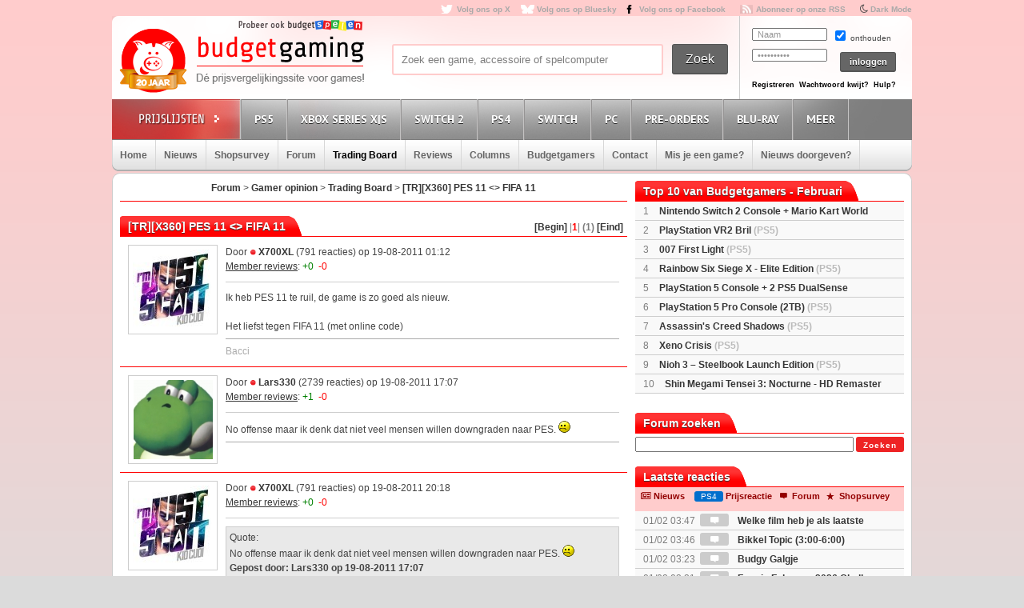

--- FILE ---
content_type: text/html; charset=UTF-8
request_url: https://www.budgetgaming.nl/forum.php?page=topic&topic_id=7724&forum_id=16
body_size: 13076
content:
<!DOCTYPE html PUBLIC "-//W3C//DTD XHTML 1.0 Transitional//EN"
        "http://www.w3.org/TR/xhtml1/DTD/xhtml1-transitional.dtd">

<html xmlns="http://www.w3.org/1999/xhtml"  dir="ltr" lang="nl">

<head>


    <title>[TR][X360] PES 11 <> FIFA 11</title>
    <meta http-equiv="Content-Type" content="text/html;charset=ISO-8859-1" />
    <!-- stylesheets -->

    <link rel="shortcut icon" href="/fav/favicon.ico" type="image/x-icon" />
    <link rel="apple-touch-icon" sizes="57x57" href="/fav/apple-touch-icon-57x57.png">
    <link rel="apple-touch-icon" sizes="60x60" href="/fav/apple-touch-icon-60x60.png">
    <link rel="apple-touch-icon" sizes="72x72" href="/fav/apple-touch-icon-72x72.png">
    <link rel="apple-touch-icon" sizes="76x76" href="/fav/apple-touch-icon-76x76.png">
    <link rel="apple-touch-icon" sizes="114x114" href="/fav/apple-touch-icon-114x114.png">
    <link rel="apple-touch-icon" sizes="120x120" href="/fav/apple-touch-icon-120x120.png">
    <link rel="apple-touch-icon" sizes="144x144" href="/fav/apple-touch-icon-144x144.png">
    <link rel="apple-touch-icon" sizes="152x152" href="/fav/apple-touch-icon-152x152.png">
    <link rel="apple-touch-icon" sizes="180x180" href="/fav/apple-touch-icon-180x180.png">
    <link rel="icon" type="image/png" href="/fav/favicon-16x16.png" sizes="16x16">
    <link rel="icon" type="image/png" href="/fav/favicon-32x32.png" sizes="32x32">
    <link rel="icon" type="image/png" href="/fav/favicon-96x96.png" sizes="96x96">
    <link rel="icon" type="image/png" href="/fav/android-chrome-192x192.png" sizes="192x192">
    <meta name="msapplication-square70x70logo" content="/fav/smalltile.png" />
    <meta name="msapplication-square150x150logo" content="/fav/mediumtile.png" />
    <meta name="msapplication-wide310x150logo" content="/fav/widetile.png" />
    <meta name="msapplication-square310x310logo" content="/fav/largetile.png" />

    <link rel="stylesheet" href="/css/style.css?v=213" type="text/css" media="screen" />
    <link rel="stylesheet" href="/font/fontello-6d8df7f1/css/bg_icons.css">

    <link href="https://maxcdn.bootstrapcdn.com/font-awesome/4.2.0/css/font-awesome.min.css" rel="stylesheet">

    <link rel="stylesheet" href="/css/rood.css?v=76" type="text/css" media="screen" />
    <link rel="stylesheet" href="/css/menu.css?v=2" type="text/css" media="screen" />
    <link rel="stylesheet" href="/css/colorbox.css" type="text/css" media="screen" />
    <link rel="stylesheet" type="text/css" href="/css/rating.css" media="screen"/>
    <link rel="stylesheet" type="text/css" href="/css/tables.css" media="screen"/>

    <!-- javascripts -->
    <script type='text/javascript' src="/js/jquery.min.js"></script>

    <script type='text/javascript' src="/js/jquery.tools.min.js"></script>
    <script src="/js/twitter.js"></script>
    <script type='text/javascript' src='/js/bg.js?v=14'></script>
    <script type='text/javascript' src='/js/modernizr-1.7.min.js'></script>
    <script type="text/javascript" src="/js/superfish.js"></script>
    <!-- <script type='text/javascript' src='js/cufon-yui.js'></script> -->
    <!-- <script type='text/javascript' src='js/Share-Regular_400.font.js'></script> -->
    <link href='https://fonts.googleapis.com/css?family=Play:400,700' rel='stylesheet' type='text/css'>
    <link href='https://fonts.googleapis.com/css?family=PT+Sans+Narrow:400,700' rel='stylesheet' type='text/css'>
    <link href='https://fonts.googleapis.com/css?family=PT+Sans:400,700,400italic' rel='stylesheet' type='text/css'>

    <script type='text/javascript' src='/js/jquery.colorbox-min.js'></script>
    <script type="text/javascript" language="javascript" src="/js/jquery.dataTables.min.js"></script>

    <script type='text/javascript' src="/js/formvalidator.js?v=18"></script>
    <script type='text/javascript' src="/js/addIdentifiableClassnames.js"></script>
    <!--[if (gte IE 6)&(lte IE 8)]>
    <script type="text/javascript" src="/js/selectivizr.js"></script>
    <![endif]-->


    <script type="text/javascript">

        var _gaq = _gaq || [];
        _gaq.push(['_setAccount', 'UA-329139-1']);
        _gaq.push(['_trackPageview']);
        setTimeout("_gaq.push(['_trackEvent', '15_seconds', 'read'])",15000);

        (function() {
            var ga = document.createElement('script'); ga.type = 'text/javascript'; ga.async = true;
            ga.src = ('https:' == document.location.protocol ? 'https://ssl' : 'http://www') + '.google-analytics.com/ga.js';
            var s = document.getElementsByTagName('script')[0]; s.parentNode.insertBefore(ga, s);
        })();

    </script>

    <!-- Global site tag (gtag.js) - Google Analytics -->
    <script async src="https://www.googletagmanager.com/gtag/js?id=G-44FVWTLJBY"></script>
    <script>
        window.dataLayer = window.dataLayer || [];
        function gtag(){
            dataLayer.push(arguments);
        }
        gtag('js', new Date());

        gtag('config', 'G-44FVWTLJBY');
    </script>




    <script>
        $(document).ready(function() {
            var allLinks = $('a');
            $(allLinks).each(function() {
                addAffiliate(this);
            })
        });
        function addAffiliate(link) {
            if((link.href).indexOf("http://www.budgetgaming.nl") > -1) {
                var tempurl = link.href.replace("http://www.budgetgaming.nl","https://www.budgetgaming.nl");
                link.href = tempurl;
            }
            var myAmazonCode = "budgetgamingn-21";
            if((link.href).indexOf("amazon.co.uk") > -1 && (link.href).indexOf(myAmazonCode) < 0) {
                link.href = updateURLParameter(link.href, 'tag', myAmazonCode) ;
            }
            if((link.href).indexOf("gog.com") > -1 && (link.href).indexOf('adtraction') < 0) {
                link.href = "https://track.adtraction.com/t/t?a=1578845458&as=1162180463&t=2&tk=1&url="+link.href;
            }
            if((link.href).indexOf("amazon.com.be") > -1 && (link.href).indexOf('budgetgamingb-21') < 0) {
                link.href = updateURLParameter(link.href, 'tag', 'budgetgamingb-21') ;
                //link.href = updateURLParameter(link.href, 'language', 'nl_NL') ;
            }
            if((link.href).indexOf("amazon.de") > -1 && (link.href).indexOf('budgetgamin0c-21') < 0) {
                link.href = updateURLParameter(link.href, 'tag', 'budgetgamin0c-21') ;
                link.href = updateURLParameter(link.href, 'language', 'nl_NL') ;
            }
            if((link.href).indexOf("amazon.fr") > -1 && (link.href).indexOf('budgetgamin00-21') < 0) {
                link.href = updateURLParameter(link.href, 'tag', 'budgetgamin00-21') ;
            }
            if((link.href).indexOf("amazon.it") > -1 && (link.href).indexOf('budgetgamin01-21') < 0) {
                link.href = updateURLParameter(link.href, 'tag', 'budgetgamin01-21') ;
            }
            //
            if((link.href).indexOf("amazon.es") > -1 && (link.href).indexOf('budgetgaminge-21') < 0) {
                link.href = updateURLParameter(link.href, 'tag', 'budgetgaminge-21') ;
            }
            if((link.href).indexOf("amazon.co.jp") > -1 && (link.href).indexOf('budgetgaminjp-22') < 0) {
                link.href = updateURLParameter(link.href, 'tag', 'budgetgaminjp-22') ;
            }
            if((link.href).indexOf("amazon.nl") > -1 && (link.href).indexOf('budgetgami071-21') < 0) {
                link.href = updateURLParameter(link.href, 'tag', 'budgetgami071-21') ;
                //link.href = updateURLParameter(link.href, 'language', 'nl_NL') ;
            }
            if((link.href).indexOf("topgear.nl") > -1 && (link.href).indexOf('tradetracker') < 0) {
                var tempurl = "https://tc.tradetracker.net/?c=24200&m=12&a=2987&r=&u=" + link.href;
                link.href = tempurl;
            }
           // if((link.href).indexOf("eneba.com") > -1) {
           //     var tempurl = "https://ndt5.net/c/?si=14162&li=1610515&wi=20760&ws=&dl=" + link.href.replace("https://www.eneba.com/","").replace("http://www.eneba.com/","") + "";
           //     link.href = tempurl;
           // }
            if((link.href).indexOf("otto.nl") > -1 && (link.href).indexOf('1100l5dEM') < 0) {
                var tempurl = "https://prf.hn/click/camref:1100l5dEM/destination:" + encodeURIComponent(link.href);
                link.href = tempurl;
            }
            if((link.href).indexOf("partner.bol.com") > -1 && (link.href).indexOf('s=411') < 0) {
                link.href = updateURLParameter(link.href, 's', '411') ;
            }
            if((link.href).indexOf("https://store.nintendo.nl") > -1 && (link.href).indexOf('nintendo-nl.pxf.io') < 0) {
                var tempurl = "https://nintendo-nl.pxf.io/c/4118255/1886379/22561?u=" + encodeURIComponent(link.href);
                link.href = tempurl;
            }
            if((link.href).indexOf("humblebundle.com") > -1) {
                var tempurl = "https://humblebundleinc.sjv.io/c/4118255/2087718/25796?prodsku=hadeanlands_storefront&u=" + encodeURIComponent(link.href);
                link.href = tempurl;
            }
            if((link.href).indexOf("gameo.com") > -1) {
                link.href = updateURLParameter(link.href, 'affiliate_code', 'kGsv3b91ov') ;
            }
            //if((link.href).indexOf("http://www.mediamarkt.nl") > -1 && (link.href).indexOf('clk.tradedoubler.com') < 0) {
            //    var tempurl = "https://clk.tradedoubler.com/click?p=262336&a=1441745&epi=lrp&g=22606760&url=" + link.href;
            //    link.href = tempurl;
           // }
            if((link.href).indexOf("http://www.mediamarkt.nl") > -1 && (link.href).indexOf('clk.tradedoubler.com') < 0) {
                var tempurl = "https://www.budgetgaming.nl/forward.php?s=mm&u=" + encodeURIComponent(link.href);
                link.href = tempurl;
            }
            if((link.href).indexOf("https://www.mediamarkt.nl") > -1 && (link.href).indexOf('clk.tradedoubler.com') < 0) {
                var tempurl = "https://www.budgetgaming.nl/forward.php?s=mm&u=" + encodeURIComponent(link.href);
                link.href = tempurl;
            }
            if((link.href).indexOf("http://outlet.mediamarkt.nl") > -1 && (link.href).indexOf('clk.tradedoubler.com') < 0) {
                var tempurl = "https://www.budgetgaming.nl/forward.php?s=mm&u=" + encodeURIComponent(link.href);
                link.href = tempurl;
            }
            if((link.href).indexOf("direct.playstation.com") > -1 && (link.href).indexOf('sonyps.prf.hn') < 0) {
                var tempurl = "https://sonyps.prf.hn/click/camref:1100l3YAVg/[p_id:1011l8750]/destination:" + encodeURIComponent(link.href);
                link.href = tempurl;
            }
            if((link.href).indexOf("https://outlet.mediamarkt.nl") > -1 && (link.href).indexOf('clk.tradedoubler.com') < 0) {
                var tempurl = "https://www.budgetgaming.nl/forward.php?s=mm&u=" + encodeURIComponent(link.href);
                link.href = tempurl;
            }
            if((link.href).indexOf("http://www.mediamarkt.be") > -1 && (link.href).indexOf('clk.tradedoubler.com') < 0) {
                var tempurl = "https://clk.tradedoubler.com/click?p=272943&a=3066405&epi=lrp&g=23373056&url=" + link.href;
                link.href = tempurl;
            }
            if((link.href).indexOf("https://www.mediamarkt.be") > -1 && (link.href).indexOf('clk.tradedoubler.com') < 0) {
                var tempurl = "https://clk.tradedoubler.com/click?p=272943&a=3066405&epi=lrp&g=23373056&url=" + link.href;
                link.href = tempurl;
            }

           // if((link.href).indexOf("http://www.wehkamp.nl") > -1 && (link.href).indexOf('clk.tradedoubler.com') < 0) {
           //     //var tempurl = "http://clk.tradedoubler.com/click?p=209839&a=2177719&g=20143802&epi=lrt&url=" + link.href;
           //     var tempurl = "https://prf.hn/click/camref:1101lNPG/destination:" + encodeURIComponent(link.href);
           //     link.href = tempurl;
           // }
           // if((link.href).indexOf("https://www.wehkamp.nl") > -1 && (link.href).indexOf('clk.tradedoubler.com') < 0) {
           //     var tempurl = "https://prf.hn/click/camref:1101lNPG/destination:" + encodeURIComponent(link.href);
           //     link.href = tempurl;
           // }
           // if((link.href).indexOf("microsoft.com") > -1 && (link.href).indexOf('linksynergy') < 0) {
           //     var tempurl = "https://click.linksynergy.com/deeplink?id=E8NZ5Zg*E5A&mid=46136&murl=" + link.href;
           //     link.href = tempurl;
           // }
            if((link.href).indexOf("instant-gaming.com") > -1 && (link.href).indexOf('budgetgaming') < 0) {
                link.href = updateURLParameter(link.href, 'igr', 'budgetgaming') ;
            }
            /*
            if((link.href).indexOf("http://www.microsoftstore.com") > -1 && (link.href).indexOf('clkde.tradedoubler.com') < 0) {
                var tempurl = "https://clkde.tradedoubler.com/click?p=190944&a=1441745&g=0&url=" + link.href;
                link.href = tempurl;
            }
            if((link.href).indexOf("http://www.microsoft.com") > -1 && (link.href).indexOf('clkde.tradedoubler.com') < 0) {
                var tempurl = "https://clkde.tradedoubler.com/click?p=190944&a=1441745&g=0&url=" + link.href;
                link.href = tempurl;
            }
            if((link.href).indexOf("https://www.microsoft.com") > -1 && (link.href).indexOf('clkde.tradedoubler.com') < 0) {
                var tempurl = "https://clkde.tradedoubler.com/click?p=190944&a=1441745&g=0&url=" + link.href;
                link.href = tempurl;
            }

            if((link.href).indexOf("http://www.shop4nl.nl") > -1 && (link.href).indexOf('lt45.net') < 0) {
                var tempurl = "https://lt45.net/c/?wi=20760&si=10319&li=1457089&ws=&dl=" + link.href.replace("http://www.shop4nl.nl/","");
                link.href = tempurl;
            }
            if((link.href).indexOf("https://www.shop4nl.nl") > -1 && (link.href).indexOf('lt45.net') < 0) {
                var tempurl = "https://lt45.net/c/?wi=20760&si=10319&li=1457089&ws=&dl=" + link.href.replace("https://www.shop4nl.nl/","");
                link.href = tempurl;
            }
            if((link.href).indexOf("http://www.shop4nl.com") > -1 && (link.href).indexOf('lt45.net') < 0) {
                var tempurl = "https://lt45.net/c/?wi=20760&si=10319&li=1457089&ws=&dl=" + link.href.replace("http://www.shop4nl.com/","");
                link.href = tempurl;
            }
            if((link.href).indexOf("https://www.shop4nl.com") > -1 && (link.href).indexOf('lt45.net') < 0) {
                var tempurl = "https://lt45.net/c/?wi=20760&si=10319&li=1457089&ws=&dl=" + link.href.replace("https://www.shop4nl.com/","");
                link.href = tempurl;
            }
            */
            if((link.href).indexOf("http://www.zavvi.nl") > -1) {
                var tempurl = "https://www.awin1.com/cread.php?awinmid=8664&awinaffid=375743&clickref=&p=" + link.href + "";
                link.href = tempurl;
            }
            if((link.href).indexOf("https://www.zavvi.nl") > -1) {
                var tempurl = "https://www.awin1.com/cread.php?awinmid=8664&awinaffid=375743&clickref=&p=" + link.href + "";
                link.href = tempurl;
            }
         //   if((link.href).indexOf("kinguin") > -1) {
         //       var tempurl = "https://www.awin1.com/cread.php?awinmid=8265&awinaffid=375743&clickref=&p=" + link.href + "";
         //       link.href = tempurl;
         //   }
            if((link.href).indexOf("http://www.game.co.uk") > -1) {
                var tempurl = "https://click.linksynergy.com/link?id=E8NZ5Zg*E5A&offerid=494875.10082576082&type=2&murl=" + link.href;
                link.href = tempurl;
            }
            if((link.href).indexOf("steelseries.com") > -1) {
                var tempurl = "https://prf.hn/click/camref:1101lkhqF/creativeref:1101l48385/destination:" + link.href;
                link.href = tempurl;
            }
            if((link.href).indexOf("https://www.game.co.uk") > -1) {
                var tempurl = "https://click.linksynergy.com/link?id=E8NZ5Zg*E5A&offerid=494875.10082576082&type=2&murl=" + link.href;
                link.href = tempurl;
            }
            if((link.href).indexOf("startselect.com") > -1) {
                var tempurl = "https://lt45.net/c/?si=12604&li=1550574&wi=20760&ws=&dl=" + link.href.replace("http://www.startselect.com/","").replace("http://startselect.com/","").replace("https://www.startselect.com/","").replace("https://startselect.com/","").replace("&","%26") + "";
                link.href = tempurl;
            }
            if((link.href).indexOf("http://www.collishop.be") > -1) {
                var tempurl = "https://tc.tradetracker.net/?c=17787&m=12&a=27127&u=" + link.href;
                link.href = tempurl;
            }
            if((link.href).indexOf("https://www.collishop.be") > -1) {
                var tempurl = "https://tc.tradetracker.net/?c=17787&m=12&a=27127&u=" + link.href;
                link.href = tempurl;
            }
/*
            if((link.href).indexOf("http://www.toysrus.nl") > -1) {
                var tempurl = "https://ad.zanox.com/ppc/?31293869C337603210&zpar6=DF_1&ULP=[[" + link.href + "]]";
                link.href = tempurl;
            }
            if((link.href).indexOf("https://www.toysrus.nl") > -1) {
                var tempurl = "https://ad.zanox.com/ppc/?31293869C337603210&zpar6=DF_1&ULP=[[" + link.href + "]]";
                link.href = tempurl;
            }
*/
            if((link.href).indexOf("http://www.base.com") > -1) {
                var tempurl = "https://www.awin1.com/cread.php?awinmid=2694&awinaffid=110533&clickref=&p=" + encodeURIComponent(link.href) + "";
                link.href = tempurl;
            }
            if((link.href).indexOf("https://www.base.com") > -1) {
                var tempurl = "https://www.awin1.com/cread.php?awinmid=2694&awinaffid=110533&clickref=&p=" + encodeURIComponent(link.href) + "";
                link.href = tempurl;
            }

            if((link.href).indexOf("fanatical.com") > -1 && (link.href).indexOf('lt45') < 0) {
                var tempurl = "https://lt45.net/c/?si=13482&li=1594588&wi=20760&ws=&dl=" + encodeURIComponent(link.href.replace("https://www.fanatical.com/",""));
                link.href = tempurl;
            }

          //  if((link.href).indexOf("https://www.gamemania.nl") > -1) {
                //var tempurl = "http://tc.tradetracker.net/?c=22455&m=1264368&a=2987&u=" + encodeURIComponent(link.href) + "";
          //      var tempurl = "https://www.budgetgaming.nl/forward.php?s=gm&u=" + encodeURIComponent(link.href) + "";
          //      link.href = tempurl;
          //  }
          //  if((link.href).indexOf("http://www.gamemania.nl") > -1) {
                //var tempurl = "http://tc.tradetracker.net/?c=22455&m=1264368&a=2987&u=" + encodeURIComponent(link.href) + "";
          //      var tempurl = "https://www.budgetgaming.nl/forward.php?s=gm&u=" + encodeURIComponent(link.href) + "";
          //      link.href = tempurl;
          //  }
          //  if((link.href).indexOf("https://www.gamemania.be") > -1 && (link.href).indexOf('forward.php') < 0) {
                //var tempurl = "http://tc.tradetracker.net/?c=22455&m=1264368&a=2987&u=" + encodeURIComponent(link.href) + "";
          //      var tempurl = "https://www.budgetgaming.nl/forward.php?s=gm&u=" + encodeURIComponent(link.href) + "";
          //      link.href = tempurl;
          //  }
         //   if((link.href).indexOf("http://www.gamemania.be") > -1 && (link.href).indexOf('forward.php') < 0) {
                //var tempurl = "http://tc.tradetracker.net/?c=22455&m=1264368&a=2987&u=" + encodeURIComponent(link.href) + "";
         //       var tempurl = "https://www.budgetgaming.nl/forward.php?s=gm&u=" + encodeURIComponent(link.href) + "";
          //      link.href = tempurl;
          //  }
            if((link.href).indexOf("cdkeys.com") > -1) {
                var tempurl = "https://loaded.pxf.io/c/4118255/2835207/18216?u=" + link.href;
                link.href = tempurl;
            }

            if((link.href).indexOf("loaded.com") > -1) {
                var tempurl = "https://loaded.pxf.io/c/4118255/2835207/18216?u=" + link.href;
                link.href = tempurl;
            }
            if((link.href).indexOf("mmoga.com") > -1 && (link.href).indexOf('ref=45277') < 0) {
                link.href = updateURLParameter(link.href, 'ref', '45277') ;

            }
            if((link.href).indexOf("bookdepository.com") > -1) {
                //link.href = updateURLParameter(link.href, 'a_aid', 'bgaming') ;
                var tempurl = "https://www.awin1.com/cread.php?awinmid=16829&awinaffid=375743&clickref=&ued=" + link.href + "";
                link.href = tempurl;
            }
            if((link.href).indexOf("bookspot.nl") > -1 && (link.href).indexOf('adtraction') < 0) {
                link.href = "https://on.bookspot.nl/t/t?a=1741618209&as=1162180463&t=2&tk=1&url="+link.href;
            }
            if((link.href).indexOf("http://www.coolblue.nl") > -1) {
                var tempurl = "https://www.budgetgaming.nl/forward.php?s=cb&u=" + encodeURIComponent(link.href);
                link.href = tempurl;
            }
            if((link.href).indexOf("https://www.coolblue.nl") > -1) {
                var tempurl = "https://www.budgetgaming.nl/forward.php?s=cb&u=" + encodeURIComponent(link.href);
                link.href = tempurl;
            }
            if((link.href).indexOf("coolshop.nl") > -1) {
                //var tempurl = "https://track.adtraction.com/t/t?a=1491540016&as=1162180463&t=2&tk=1&url=" + encodeURIComponent(link.href) + "";
                var tempurl = "https://lt45.net/c/?si=15383&li=1666268&wi=20760&ws=&dl=" + encodeURIComponent(link.href.replace("https://www.coolshop.nl/","").replace("http://www.coolshop.nl/","")) + "";
                link.href = tempurl;
                //return site.replace(/\/$/, "");
            }
            if((link.href).indexOf("http://www.lego.com") > -1) {
                var tempurl = "https://click.linksynergy.com/link?id=E8NZ5Zg*E5A&offerid=1402351.506416428063&type=2&murl=" + encodeURIComponent(link.href) + "";
                link.href = tempurl;
            }
            if((link.href).indexOf("https://www.lego.com") > -1) {
                var tempurl = "https://click.linksynergy.com/link?id=E8NZ5Zg*E5A&offerid=1402351.506416428063&type=2&murl=" + encodeURIComponent(link.href) + "";
                link.href = tempurl;
            }
           // if((link.href).indexOf("https://www.coolshop.nl") > -1) {
           //     var tempurl = "https://track.adtraction.com/t/t?a=1491540016&as=1162180463&t=2&tk=1&url=" + encodeURIComponent(link.href) + "";
                //var tempurl = "https://www.budgetgaming.nl/forward.php?s=cs&u=" + encodeURIComponent(link.href) + "";
           //     link.href = tempurl;
           // }
            if((link.href).indexOf("play-asia.com") > -1) {
                link.href = updateURLParameter(link.href, 'tagid', '826271') ;
            }

            if((link.href).indexOf("dodax.nl") > -1) {
                var tempurl = "https://www.awin1.com/cread.php?awinmid=8248&awinaffid=375743&clickref=&p=[[" + link.href + "]]";
                link.href = tempurl;
            }
            if((link.href).indexOf("fun.be") > -1) {
                var tempurl = "https://www.fun.be/shop/?tt=15125_12_364534_&r=" + link.href + "";
                link.href = tempurl;
            }
            if((link.href).indexOf("lidl-shop.nl") > -1) {
                var tempurl = "https://tc.tradetracker.net/?c=24118&m=12&a=2987&u=" + link.href + "";
                link.href = tempurl;
            }

      //      if((link.href).indexOf("gamivo.com") > -1) {
      //          var tempurl = "https://lt45.net/c/?si=12971&li=1572060&wi=20760&ws=&dl=" + link.href.replace("https://www.gamivo.com","") + "";
      //          link.href = tempurl;
      //      }
            if((link.href).indexOf("www.thegamecollection.net") > -1) {
                var tempurl = "https://clk.tradedoubler.com/click?p(197783)a(2945276)g(19165176)url("+link.href+")";
                link.href = tempurl;
            }

         //   if((link.href).indexOf("365games.co.uk") > -1) {
         //       var tempurl = "https://www.awin1.com/cread.php?awinmid=5778&awinaffid=110533&clickref=&p=[[" + link.href + "]]";
         //       link.href = tempurl;
         //   }
            if((link.href).indexOf("kaartdirect.nl") > -1) {
                var tempurl = link.href + "/?reference=bg";
                link.href = tempurl;
            }

            if((link.href).indexOf("store.ubi") > -1) {
                var tempurl = "https://lt45.net/c/?si=12734&li=1556736&wi=20760&ws=&dl=" + link.href.replace("http://store.ubi.com/","").replace("https://store.ubi.com/","").replace("&","%26") + "";
                link.href = tempurl;
            }
            if (link.href.indexOf(".ibood.com") > -1){
                var tempurl = "https://track.webgains.com/click.html?wgcampaignid=39236&wgprogramid=284335&wgtarget=" + link.href + "";
                link.href = tempurl;
            }
            //if (link.href.indexOf(".xbox.com") > -1){
                //https://ad.zanox.com/ppc/?45004602C548287415&ulp=[[%252Fsports-fashion-nl%252Fnl%252Fproduct-specs%252F37870%252F120841%252Fmorphic-horloge-m51.html]]
                //var tempurl = "https://clk.tradedoubler.com/click?p=190944&a=1441745&g=24315194";
            //    var tempurl = "https://click.linksynergy.com/deeplink?id=E8NZ5Zg*E5A&mid=46136&murl=" + link.href;
            //    link.href = tempurl;
            //}
/*
            if (link.href.indexOf("marketplace.xbox.com") > -1){
                //https://ad.zanox.com/ppc/?45004602C548287415&ulp=[[%252Fsports-fashion-nl%252Fnl%252Fproduct-specs%252F37870%252F120841%252Fmorphic-horloge-m51.html]]
                var tempurl = "https://clk.tradedoubler.com/click?p=190944&a=1441745&g=24315194&url=" + link.href + "";
                link.href = tempurl;
            }*/
        }
        /**
         * http://stackoverflow.com/a/10997390/11236
         */
        function updateURLParameter(url, param, paramVal) {
            var newAdditionalURL = "";
            var tempArray = url.split("?");
            var baseURL = tempArray[0];
            var additionalURL = tempArray[1];
            var temp = "";
            if (additionalURL) {
                tempArray = additionalURL.split("&");
                for (i=0; i<tempArray.length; i++) {
                    if(tempArray[i].split('=')[0] != param) {
                        newAdditionalURL += temp + tempArray[i];
                        temp = "&";
                    }
                }
            }
            var rows_txt = temp + "" + param + "=" + paramVal;
            return baseURL + "?" + newAdditionalURL + rows_txt;
        }
    </script>

</head>

<body id="body_id" class="body_id ">
<!--<body class="body" id="body_id">-->

<div id="container">

<div id="top">

    <a target="_blank"  href="https://x.com/Budgetgaming" title="Volg ons op X" class="twitter" style="color: darkgrey">Volg ons op X</a>
    <a target="_blank"  href="https://bsky.app/profile/budgetgaming.nl" title="Volg ons op Bluesky" class="bluesky" style="color: darkgrey">Volg ons op Bluesky</a>
    <a target="_blank" href="https://nl-nl.facebook.com/Budgetgaming" title="Volg ons op Facebook" class="facebooksmall" style="color: darkgrey">Volg ons op Facebook</a>

    <a target="_blank"  href="https://www.budgetgaming.nl/rss/" title="Abonneer op onze RSS" class="RSS" style="color: darkgrey" >Abonneer op onze RSS</a>
    <i class="fa fa-moon-o" aria-hidden="true">&nbsp;<a style="color: darkgrey;font: 10px/1.5 Arial, Helvetica, sans-serif;font-weight:bold" href="#" onclick="document.getElementById('todarkmode').submit();">Dark Mode</a></i><form method="post" id="todarkmode"><input type="hidden" name="darkmode" value="on"/></form>
    <!--<a target="_blank"  href="http://itunes.apple.com/nl/app/gamescanner/id484947088" title="Download de iPhone App" class="apple" style="color: darkgrey">Download de iPhone App</a>-->

</div> <!-- end #top -->

<div id="header">
    <div id="spelenlogo">
        <a href="https://www.budgetspelen.nl" target="_blank">
            <img src="/images/probeerookbgspelen.png" alt="budgetspelen logo">
        </a>
    </div>
    <div id="logo">

        <a href="/" title="Ga naar de homepage"></a>

    </div> <!-- end #logo -->

    <div id="search">

        <form method="post">

            <div id="searchfield">

                <input type="text" value="Zoek een game, accessoire of spelcomputer" name="zoeking" id="zoeking" onFocus="clearText(this)" onBlur="clearText(this)" onkeyup="dynamicsearch()"/>
                <!--todo: searchresults-->
					<div id="searchresults" style="display:none;">

                </div>
            </div> <!-- end #searchfield -->
            <div id="searchsubmit">

                <input type="submit" onclick="$('#zoeking').attr('name', 'zoeking');return true;" value="Zoek" id="submit" title="Zoek"/>

            </div> <!-- end #searchsubmit -->

        </form>

    </div> <!-- end #search -->

<div id="login">
    <form id="loginform" method="post" action="/">
        <div class="login-left">
            <p>
                <input type="text" value="Naam" name="username" id="gebruikersnaam" onFocus="clearText(this)" onBlur="clearText(this)"/>
            </p>

            <p>
                <input type="password" value="Wachtwoord" name="password" id="wachtwoord" onFocus="clearText(this)" onBlur="clearText(this)"/>
            </p>

        </div>

        <div class="login-right">

            <input type="checkbox" value="no" checked="checked" name="cookie"/> onthouden

            <input type="hidden" name="cookie" value="no">

            <div id="loginsubmit">

                <input type="submit" value="inloggen" name="submit2" style="height: 25px">

            </div> <!-- end #loginsubmit -->

        </div>

    </form>

    <div class="clear"></div>

    <div class="login-bottom">

        <a style="margin: 0 3px 0 0" href="/register/index.html" title="Registreren" class="registreren">Registreren</a>

        <a style="margin: 0 3px 0 0" href="#" onclick="javascript:window.open(&quot;/wachtwoordkwijt.php&quot;,'ww1','width=400,height=550')" class="wachtwoord">Wachtwoord kwijt?</a>

        <a style="margin: 0 0 0 0" href="mailto:info@budgetgaming.nl?subject=Inloggen budgetgaming" title="Hulp nodig bij het inloggen?" class="registreren">Hulp?</a>

    </div>
</div>


</div> <!-- end #header -->

<div id="consolemenu">

    <!--todo: active/inactive from php-->

    <ul class="submenu">

        <li id="prijslijst"></li>
        <li id="ps3" class=" console">
            <a title="Playstation 5">PS5</a>
            <ul>
                <li><a href="/gamesonly/1/console-ps5.html" title="Games">Games</a></li>
                <li><a href="/games/1/psn/console-PS4.html" title="PSN & PS Plus tegoed">PSN & PS Plus tegoed</a></li>
                <li><a href="/consoles/1/console-ps5.html" title="Consoles">Spelcomputers</a></li>
                <li><a href="/accessoires/1/console-ps5.html" title="Accessoires">Accessoires</a></li>
            </ul>
        </li>
        <li id="xbox" class=" console">
            <a  title="Xbox Series X">Xbox Series X|S</a>
            <ul>
                <li><a href="/gamesonly/1/console-xboxseriesx.html" title="Games">Games</a></li>
                <li><a href="/consoles/1/console-xboxseriesx.html" title="Consoles">Spelcomputers</a></li>
                <li><a href="/accessoires/1/console-xboxseriesx.html" title="Accessoires">Accessoires</a></li>
            </ul>
        </li>
        <li id="preorders" class=" console">
            <a  title="Nintendo Switch 2">Switch 2</a>
            <ul>
                <li><a href="/gamesonly/1/console-switch2.html" title="Nintendo Switch 2 Games">Games</a></li>
                <li><a href="/digitalegames/1/console-switch2.html" title="Nintendo Switch 2 Digitale games">Digitale games</a></li>
                <li><a href="/consoles/1/console-switch2.html" title="Nintendo Switch 2 Consoles">Spelcomputers</a></li>
                <li><a href="/accessoires/1/console-switch2.html" title="Nintendo Switch 2 Accessoires">Accessoires</a></li>


            </ul>
        </li>
        <li id="ps3" class=" console">
            <a  title="Playstation 4">PS4</a>
            <ul>
                <li><a href="/gamesonly/1/console-ps4.html" title="Games">Games</a></li>
                <li><a href="/games/1/Psvr/console-PS4.html" title="PSVR">PSVR</a></li>
                <li><a href="/games/1/psn/console-PS4.html" title="PSN & PS Plus tegoed">PSN & PS Plus tegoed</a></li>
                <li><a href="/consoles/1/console-ps4.html" title="Consoles">Spelcomputers</a></li>

                <li><a href="/accessoires/1/console-ps4.html" title="Accessoires">Accessoires</a></li>
            </ul>
        </li>
        <!--
        <li id="xbox" class="console">
            <a  title="Xbox One">Xbox One</a>
            <ul>
                <li><a href="/gamesonly/1/console-XboxOne.html" title="Games Xbox One">Games</a></li>
                <li><a href="/consoles/1/console-XboxOne.html" title="Consoles Xbox One">Spelcomputers</a></li>
                <li><a href="/accessoires/1/console-XboxOne.html" title="Accessoires Xbox One">Accessoires</a></li>
            </ul>
        </li>
        -->

        <li id="preorders" class=" console">
            <a  title="Nintendo Switch">Switch</a>
            <ul>
                <li><a href="/gamesonly/1/console-Switch.html" title="Nintendo Switch Games">Games</a></li>
                <li><a href="/digitalegames/1/console-switch.html" title="Nintendo Switch Digitale games">Digitale games</a></li>
                <li><a href="/consoles/1/console-Switch.html" title="Nintendo Switch Consoles">Spelcomputers</a></li>
                <li><a href="/accessoires/1/console-Switch.html" title="Nintendo Switch Accessoires">Accessoires</a></li>

            </ul>
        </li>

        <!--
        <li id="ps3" class="console">
            <a href="/games/1/console-ps3.html" title="Playstation 3">PS3</a>
            <ul>
                <li><a href="/gamesonly/1/console-ps3.html" title="Games Playstation 3">Games</a></li>
                <li><a href="/consoles/1/console-ps3.html" title="Consoles Playstation 3">Spelcomputers</a></li>
                <li><a href="/accessoires/1/console-ps3.html" title="Accessoires Playstation 3">Accessoires</a></li>
            </ul>
        </li>
        -->
        <!--
        <li id="xbox" class="console">
            <a href="/games/1/console-xbox360.html" title="Xbox360">Xbox 360</a>
            <ul>
                <li><a href="/gamesonly/1/console-xbox360.html" title="Games Xbox360">Games</a></li>
                <li><a href="/consoles/1/console-xbox360.html" title="Consoles Xbox360">Spelcomputers</a></li>
                <li><a href="/accessoires/1/console-xbox360.html" title="Accessoires Xbox360">Accessoires</a></li>
            </ul>
        </li>
        <li id="preorders" class="console">
            <a href="/games/1/console-Wiiu.html" title="Nintendo Wii U">Wii U</a>
            <ul>
                <li><a href="/gamesonly/1/console-Wiiu.html" title="Games">Games</a></li>
                <li><a href="/consoles/1/console-Wiiu.html" title="Consoles">Spelcomputers</a></li>
                <li><a href="/accessoires/1/console-Wiiu.html" title="Accessoires">Accessoires</a></li>
            </ul>
        </li>
        -->
        <!--
        <li id="wii" class="console">
            <a href="/games/1/console-Wii.html" title="Nintendo Wii">Wii</a>
            <ul>
                <li><a href="/gamesonly/1/console-Wii.html" title="Games">Games</a></li>
                <li><a href="/consoles/1/console-Wii.html" title="Consoles">Spelcomputers</a></li>
                <li><a href="/accessoires/1/console-Wii.html" title="Accessoires">Accessoires</a></li>
            </ul>
        </li>
        -->

        <!--
        <li id="preorders" class="console">
            <a href="/games/1/console-3DS.html" title="Nintendo 3DS">3DS</a>
            <ul>
                <li><a href="/gamesonly/1/console-3DS.html" title="Games">Games</a></li>
                <li><a href="/consoles/1/console-3DS.html" title="Consoles">Spelcomputers</a></li>
                <li><a href="/accessoires/1/console-3DS.html" title="Accessoires">Accessoires</a></li>
            </ul>
        </li>
        -->
        <li id="pc" class="console">
            <a  title="PC">PC</a>
            <ul>
                <li><a href="/gamesonly/1/console-pc.html" title="Games">Games</a></li>
                <li><a href="/accessoires/1/console-pc.html" title="Accessoires">Accessoires</a></li>
            </ul>
        </li>



        <li id="preorders" class="console">
            <a  title="Pre-orders">Pre-orders</a>
            <ul>
                <li><a href="/gamesonly/1/console-preorder.html" title="Games">Games</a></li>
                <li><a href="/consoles/1/console-preorder.html" title="Consoles">Spelcomputers</a></li>
                <li><a href="/accessoires/1/console-preorder.html" title="Accessoires">Accessoires</a></li>
            </ul>
        </li>
<!--
        <li id="preorders" class="console">
            <a href="/games/1/console-Guide.html" title="Strategy Guides">Guides</a>

        </li>
        -->
        <!--
        <li id="retro" class="console">
            <a href="retro.php" title="Retro">Meer</a>
            <ul>
                <li><a href="#" title="Games">Games</a></li>
                <li><a href="#" title="Consoles">Consoles</a></li>
                <li><a href="#" title="Accessoires">Accessoires</a></li>
            </ul>
        </li>
        -->

        <li id="preorders" class=" console">
            <a  title="Blu-Ray">Blu-Ray</a>
            <ul>
                <li><a href="/gamessearchresults/1/4k%20ultra%20hd/console-all.html" title="Games">4K Ultra HD</a></li>
                <li><a href="/gamessearchresults/1/steelbook/console-Blu-ray.html" title="Games">Steelbooks</a></li>

                <li><a href="/games/1/console-Blu-ray.html" title="Games">Alle Blu-Ray</a></li>
            </ul>
        </li>
        <li id="preorders" class="console">
            <a href="#" title="Meer">Meer</a>
            <ul>
            <li><a href="/games/1/console-Blu-ray.html">Blu-ray</a></li>
                <li><a href="/games/1/console-NFC.html">NFC figuren</a> </li>
             <li><a href="/games/1/console-Guide.html">Strategy Guides</a></li>
                <li><a href="https://www.budgetspelen.nl/categories/index.html" target="_blank">Lego</a></li>
                <li><a href="/games/1/console-wiiu.html">Nintendo WiiU</a></li>
                <li><a href="/games/1/console-wii.html">Nintendo Wii</a></li>
                <li><a href="/games/1/console-3ds.html">Nintendo 3DS</a></li>
                <li><a href="/games/1/console-nds.html">Nintendo DS</a></li>
                <li><a href="/games/1/console-ps3.html">PS3</a></li>
                <li><a href="/games/1/console-ps2.html">PS2</a></li>
                <li><a href="/games/1/console-psp.html">PSP</a></li>
                <li><a href="/games/1/console-PSVita.html" title="Playstation Portable Vita">PS Vita</a></li>
                <li><a href="/games/1/console-NGC.html">Gamecube</a></li>
                <li><a href="/games/1/console-gba.html">GBA</a></li>
                <li><a href="/games/1/console-xbox360.html">Xbox 360</a></li>
                <li><a href="/games/1/console-xbox.html">Xbox</a></li>
                <li><a href="/games/1/console-xboxone.html">Xbox One</a></li>
               <!-- <li><a href="#">HDTV</a></li> -->

              <!--  <li><a href="#">Koptelefoons</a></li> -->
            </ul>
        </li>

        <li class="clear"></li>

    </ul>

</div> <!-- end #consolemenu -->
<div id="menu">

    <!--todo: active/inactive-->

    <ul>
        <li class="home"><a href="/" title="Home">Home</a></li>
        <li ><a href="/newsarchive/index.html" title="Nieuws">Nieuws</a></li>
        <li ><a href="/winkels/index.html" title="Shopsurvey">Shopsurvey</a></li>
        <li class=""><a href="/forum.php?template=forum&page=boards" title="Forum">Forum</a></li>
        <li class="active"><a href="/forum.php?template=forum&page=topics&forum_id=16" title="Trading Board">Trading Board</a></li>
        <li><a href="/reviews/console-all.html" title="Reviews">Reviews</a></li>
        <li><a href="/columns/columns.html" title="Columns">Columns</a></li>
        <li ><a href="/memberlist/asc-id.html" title="Budgetgamers">Budgetgamers</a></li>
        <li><a href="/contact/index.html" title="Contact">Contact</a></li>
        <li><a href="/index.php?page=gametoevoegen">Mis je een game?</a></li>
        <li><a href="/index.php?page=aanbiedingendoorgeven">Nieuws doorgeven?</a></li>
    </ul>

</div> <!-- end #menu -->
<!--todo: if not index, show breadcrumb-->


<!-- end #breadcrumbs -->

<div id='wbds_billboard'></div>



<!--
<div style="margin-top:0px"><script type="text/javascript" src="http://reclame.budgetgaming.nl/js.php#type=banner&align=center&zone=8"></script> </div>
-->
<!--
<div style="margin-top:0px"><script type="text/javascript" src="http://reclame.budgetgaming.nl/js.php#type=banner&align=center&zone=8"></script> </div>
-->
<div id="content" style="margin-top:2px">
<div id="page">
    <script>
        //function clk(clk){
        //var cl = clk;
        //document.form.message.value += ""+cl; document.form.message.focus();
        //}
        function clk(clk) {
            var field = document.getElementById("reactie");
            var value = field.value,
                start = field.selectionStart,
                end = field.selectionEnd,
                regexp = /\]\ ?\[\//; //kan vast slimmer met non-capturing groups, maar lijtk split() geen rekening mee te houden

            if (!regexp.test(clk) || start === end) {
                value =
                    value.substring(0, start) +
                    clk +
                    value.substring(end, value.length);
            } else {
                clk = clk.split(regexp);
                value =
                    value.substring(0, start) +
                    clk[0] +
                    "]" +
                    value.substring(start, end) +
                    "[/" +
                    clk[1] +
                    value.substring(end, value.length);
            }

            field.value = value;
            field.focus();
            //eventueel nog de selectionEnd binnen de tags zetten wanneer je niet wrapt
        }
    </script>

    <div id="page-left" >
    <div class="tabtitel">

            <center><a href='?template=forum&page=boards'>Forum</a> > <a href='?template=forum&page=boards#7'>Gamer opinion</a> > <a href='?template=forum&page=topics&forum_id=16'>Trading Board</a> > <a href='?template=forum&page=topic&forum_id=16&topic_id=7724'>[TR][X360] PES 11 <> FIFA 11</a></center><br/>

    </div><br>





        <div id="budgetnieuws" class="list">
            <div class="titel">

                <h2 class="title">
                    <span>[TR][X360] PES 11 <> FIFA 11</span>
                </h2>
                <span style="position: absolute;  right: 5px;  top: 5px;  color: #7d7d7d;  font-size: 12px;"><a style="position: relative;  right: 0px;  top: 0px;" href='?page=topic&forum_id=16&topic_id=7724&start=1&show=&action='>[Begin]</a>&nbsp;|<b  class="coloredb">1</b>|&nbsp;<b>(1)</b>&nbsp;<a style="position: relative;  right: 0px;  top: 0px;" href='?page=topic&forum_id=16&topic_id=7724&start=1&show=&action=#reactie'>[Eind]</a></span>
                <div class="clear"></div>

            </div>
            <div class="gamereactie">
                <a name="c"></a>
                <div class="avatar">
                    <a><center><img src="https://resources.budgetgaming.nl/avatars/11011.jpg" alt="X700XL" /></center></a>

                </div> <!-- end .crew-avatar -->

                <div class="gamereactie-content">

                    <div class="gamereactie-meta">
                        Door <img src="/images/user-offline.jpg" height="8px" title="User is offline" alt=""> <a href="/profile/X700XL.html">X700XL</a> (791 reacties)
                        op 19-08-2011 01:12
                        
                        <br><a href="/profile/X700XL.html" style="font-weight:normal"><u>Member reviews</u></a>: <font color="green">+0</font> &nbsp;<font color="red">-0</font>
                        <div class="game-reactie-meta-options">




                        </div>
                    </div>
                Ik heb PES 11 te ruil, de game is zo goed als nieuw.<br />
<br />
Het liefst tegen FIFA 11 (met online code)
                    <hr style="color: #ababab;background-color: #ababab;height: 1px;border: 0px;">
                    <span style="color:#ababab">Bacci</span>

                </div>

                <div class="clear"></div>

            </div>
            <div class="gamereactie">
                <a name="c317204"></a>
                <div class="avatar">
                    <a><center><img src="https://resources.budgetgaming.nl/avatars/6791.jpg" alt="Lars330" /></center></a>

                </div> <!-- end .crew-avatar -->
                <div class="gamereactie-content">

                    <div class="gamereactie-meta">
                        Door <img src="/images/user-offline.jpg" height="8px" title="User is offline" alt=""> <a href="/profile/Lars330.html">Lars330</a> (2739 reacties)
                        op 19-08-2011 17:07
                        
                        <br><a href="/profile/Lars330.html" style="font-weight:normal"><u>Member reviews</u></a>: <font color="green">+1</font> &nbsp;<font color="red">-0</font>
                        <div class="game-reactie-meta-options">






                        </div>
                    </div>
                    <div>No offense maar ik denk dat niet veel mensen willen downgraden naar PES. <img src="/templates/config/smillies/nooo.gif"></div>
                    <hr style="color: #ababab;background-color: #ababab;height: 1px;border: 0px;">
                    <span style="color:#ababab">   </span>


                </div>
                <div class="clear"></div>


            </div>
            <div class="gamereactie">
                <a name="c317253"></a>
                <div class="avatar">
                    <a><center><img src="https://resources.budgetgaming.nl/avatars/11011.jpg" alt="X700XL" /></center></a>

                </div> <!-- end .crew-avatar -->
                <div class="gamereactie-content">

                    <div class="gamereactie-meta">
                        Door <img src="/images/user-offline.jpg" height="8px" title="User is offline" alt=""> <a href="/profile/X700XL.html">X700XL</a> (791 reacties)
                        op 19-08-2011 20:18
                        
                        <br><a href="/profile/X700XL.html" style="font-weight:normal"><u>Member reviews</u></a>: <font color="green">+0</font> &nbsp;<font color="red">-0</font>
                        <div class="game-reactie-meta-options">






                        </div>
                    </div>
                    <div><div class='quote1'>Quote:<div class='quote2'>No offense maar ik denk dat niet veel mensen willen downgraden naar PES. <img src="/templates/config/smillies/nooo.gif"><br />
<b>Gepost door: Lars330 op 19-08-2011 17:07</b></div></div><br />
Eerlijk gezegd vind ik PES beter dan FIFA, alleen ben ik nog gewend aan FIFA en vind PES nog best moeilijk.</div>
                    <hr style="color: #ababab;background-color: #ababab;height: 1px;border: 0px;">
                    <span style="color:#ababab">Bacci</span>


                </div>
                <div class="clear"></div>


            </div>
            

            <span class="berichtfootertext"><a style="position: relative;  right: 0px;  top: 0px;" href='?page=topic&forum_id=16&topic_id=7724&start=1&show=&action='>[Begin]</a>&nbsp;|<b  class="coloredb">1</b>|&nbsp;<b>(1)</b>&nbsp;<a style="position: relative;  right: 0px;  top: 0px;" href='?page=topic&forum_id=16&topic_id=7724&start=1&show=&action=#reactie'>[Eind]</a></span>
            <a name="clast"></a>
            <div class="clear"></div>



        </div>

    </div> <!-- end #page-left -->
    <div id="page-right">

        <div id="ad" style="position:static; display:block;">
            <div id="laatste-reacties" style="margin-top: 0px; z-index:0"  class="list widget">
    <div class="titel">

        <h2 class="title">
            <span>Top 10 van Budgetgamers - Februari</span>
        </h2>

        <div class="clear"></div>

    </div>
    <ul>

        <li class="itemrow">
            <span class="date">1</span>
            <a href="/switch2/nintendo+switch+2+console+08976+mario+kart+world+bundel+(zwart).html" title="Nintendo Switch 2 Console + Mario Kart World Bundel (Zwart) Switch2">Nintendo Switch 2 Console + Mario Kart World Bundel (Zwart) <span style="color:#bbbbbb">(Switch2)</span></a>
        </li>

        <li class="itemrow">
            <span class="date">2</span>
            <a href="/ps5/playstation+vr2+bril.html" title="PlayStation VR2 Bril PS5">PlayStation VR2 Bril <span style="color:#bbbbbb">(PS5)</span></a>
        </li>

        <li class="itemrow">
            <span class="date">3</span>
            <a href="/ps5/007+first+light.html" title="007 First Light PS5">007 First Light <span style="color:#bbbbbb">(PS5)</span></a>
        </li>

        <li class="itemrow">
            <span class="date">4</span>
            <a href="/ps5/rainbow+six+siege+x+-+elite+edition.html" title="Rainbow Six Siege X - Elite Edition PS5">Rainbow Six Siege X - Elite Edition <span style="color:#bbbbbb">(PS5)</span></a>
        </li>

        <li class="itemrow">
            <span class="date">5</span>
            <a href="/ps5/playstation+5+console+08976+2+ps5+dualsense+draadloze+controllers.html" title="PlayStation 5 Console + 2 PS5 DualSense Draadloze Controllers PS5">PlayStation 5 Console + 2 PS5 DualSense Draadloze Controllers <span style="color:#bbbbbb">(PS5)</span></a>
        </li>

        <li class="itemrow">
            <span class="date">6</span>
            <a href="/ps5/playstation+5+pro+console+(2tb).html" title="PlayStation 5 Pro Console (2TB) PS5">PlayStation 5 Pro Console (2TB) <span style="color:#bbbbbb">(PS5)</span></a>
        </li>

        <li class="itemrow">
            <span class="date">7</span>
            <a href="/ps5/assassin04896s+creed+shadows.html" title="Assassin's Creed Shadows PS5">Assassin's Creed Shadows <span style="color:#bbbbbb">(PS5)</span></a>
        </li>

        <li class="itemrow">
            <span class="date">8</span>
            <a href="/ps5/xeno+crisis.html" title="Xeno Crisis PS5">Xeno Crisis <span style="color:#bbbbbb">(PS5)</span></a>
        </li>

        <li class="itemrow">
            <span class="date">9</span>
            <a href="/ps5/nioh+3+–+steelbook+launch+edition.html" title="Nioh 3 – Steelbook Launch Edition PS5">Nioh 3 – Steelbook Launch Edition <span style="color:#bbbbbb">(PS5)</span></a>
        </li>

        <li class="itemrow">
            <span class="date">10</span>
            <a href="/ps4/shin+megami+tensei+3:+nocturne+-+hd+remaster.html" title="Shin Megami Tensei 3: Nocturne - HD Remaster PS4">Shin Megami Tensei 3: Nocturne - HD Remaster <span style="color:#bbbbbb">(PS4)</span></a>
        </li>

    </ul>

</div>

        </div>
        <div id="laatste-reacties" class="list widget">

            <style>
                #submitgooglesearch {
                    display: flex;
                }

                #submitgooglesearch input[type="text"] {
                    flex: 1;
                    margin-left: -10px;
                    padding: 0 10px;
                }

                #submitgooglesearch span.collicon {
                    width: auto;
                    text-align: center;
                    margin: 0;
                    box-shadow: none;

                     }
            </style>


            <div class="titel">
                <h2 class="title">
                    <span>Forum zoeken</span>
                </h2>

                <div class="clear"></div>
                <script>
                    function submitgooglesearch() {
                        document.getElementById('google_q').value = document.getElementById('google_q').value.replace("'","");
                        document.getElementById('submitgooglesearch').submit();
                    }
                </script>

                <div style="padding-top: 5px;">
                    <form method="get" id="submitgooglesearch" action="/forum.php"><input type="hidden" name="page" value="googles"><input id="google_q" type="text" name="q" value="">&nbsp;<span class="collicon" onclick="submitgooglesearch();" style="width: 50px;display: inline;padding-bottom: 0px">  Zoeken</span></form>
                    <!--
                        <script>
                            (function() {
                                var cx = '015000635574733213912:gep28q3p3cg';
                                var gcse = document.createElement('script'); gcse.type = 'text/javascript'; gcse.async = true;
                                gcse.src = (document.location.protocol == 'https:' ? 'https:' : 'http:') +
                                        '//www.google.com/cse/cse.js?cx=' + cx;
                                var s = document.getElementsByTagName('script')[0]; s.parentNode.insertBefore(gcse, s);
                            })();
                        </script>

                        <!-- Place this tag where you want the search box to render -->
                    <!--<gcse:searchbox-only></gcse:searchbox-only>-->
                </div>
            </div>

            <br><br>
            <div class="titel" style="padding-top: 5px;">

                <h2 class="title">
                    <span>Laatste reacties</span>
                </h2>

                <div class="clear"></div>

            </div>

            <div class="filter">
                <div class="fltr laatstegames">
                    <span class="console-label nieuws"><i class="icon icon-newspaper"></i></span> Nieuws&nbsp; <span class="console-label sony" style="background: #006FCD;display:inline-block;margin: 0;margin-right: 0px;margin-left:6px;padding: 2px;color: white;border-radius: 3px;font-size: 0.8rem;font-weight: 500;width: 32px;text-align: center;">PS4</span> Prijsreactie&nbsp; <span class="console-label comments"><i class="icon icon-comment"></i></span> Forum&nbsp; <span class="console-label nieuws"><i class="icon icon-star"></i></span> Shopsurvey&nbsp;
                </div>
                <div class="clear"></div>

            </div>

            <ul class="laatstegames">

                <li class="itemrow">
                    <span class="date" style="margin-right: 3px">01/02 03:47</span>
                    <a href="/forum.php?page=topic&topic_id=3496&forum_id=34&start=1022#c2315368" title="Welke film heb je als laatste gezien?"><span class="console-label comments"><i class="icon icon-comment"></i></span>
                        Welke film heb je als laatste gezien?</a>
                </li>

                <li class="itemrow">
                    <span class="date" style="margin-right: 3px">01/02 03:46</span>
                    <a href="/forum.php?page=topic&topic_id=35&forum_id=15&start=3489#c2315367" title="Bikkel Topic (3:00-6:00)"><span class="console-label comments"><i class="icon icon-comment"></i></span>
                        Bikkel Topic (3:00-6:00)</a>
                </li>

                <li class="itemrow">
                    <span class="date" style="margin-right: 3px">01/02 03:23</span>
                    <a href="/forum.php?page=topic&topic_id=15061&forum_id=15&start=5754#c2315366" title="Budgy Galgje"><span class="console-label comments"><i class="icon icon-comment"></i></span>
                        Budgy Galgje</a>
                </li>

                <li class="itemrow">
                    <span class="date" style="margin-right: 3px">01/02 03:21</span>
                    <a href="/forum.php?page=topic&topic_id=13034&forum_id=17&start=232#c2315365" title="Four in February 2026 Challenge"><span class="console-label comments"><i class="icon icon-comment"></i></span>
                        Four in February 2026 Challenge</a>
                </li>

                <li class="itemrow">
                    <span class="date" style="margin-right: 3px">01/02 02:19</span>
                    <a href="/xboxseriesx/wild+hearts.html" title="Wild Hearts (XboxSeriesX)">
                        <span class="console-label xboxseriesx">XSX</span>&nbsp;Wild Hearts</a>
                </li>

                <li class="itemrow">
                    <span class="date" style="margin-right: 3px">01/02 00:43</span>
                    <a href="/forum.php?page=topic&topic_id=5345&forum_id=15&start=384#c2315356" title="Welke tv-serie kijk je?"><span class="console-label comments"><i class="icon icon-comment"></i></span>
                        Welke tv-serie kijk je?</a>
                </li>

                <li class="itemrow">
                    <span class="date" style="margin-right: 3px">01/02 00:42</span>
                    <a href="/forum.php?page=topic&topic_id=7207&forum_id=17&start=472#c2315355" title="Welke trofee/achievement heb je het laatst behaald?"><span class="console-label comments"><i class="icon icon-comment"></i></span>
                        Welke trofee/achievement heb je het laatst behaald?</a>
                </li>

                <li class="itemrow">
                    <span class="date" style="margin-right: 3px">01/02 00:40</span>
                    <a href="/forum.php?page=topic&topic_id=21369&forum_id=15&start=793#c2315353" title="Guess the Game"><span class="console-label comments"><i class="icon icon-comment"></i></span>
                        Guess the Game</a>
                </li>

                <li class="itemrow">
                    <span class="date" style="margin-right: 3px">31/01 23:18</span>
                    <a href="/forum.php?page=topic&topic_id=8330&forum_id=1&start=9319#c2315343" title="Theecorner"><span class="console-label comments"><i class="icon icon-comment"></i></span>
                        Theecorner</a>
                </li>

                <li class="itemrow">
                    <span class="date" style="margin-right: 3px">31/01 22:40</span>
                    <a href="nieuws/19180/in-de-winkels:-nioh-3-03467-dragon-quest-vii-reimagined.html" title="In de winkels: Nioh 3 & Dragon Quest VII Reimagined"><span class="console-label nieuws"><i class="icon icon-newspaper"></i></span>
                        In de winkels: Nioh 3 & Dragon Quest VII Reimagined</a>
                </li>

                <li class="itemrow">
                    <span class="date" style="margin-right: 3px">31/01 19:55</span>
                    <a href="/forum.php?page=topic&topic_id=783&forum_id=17&start=665#c2315330" title="Laatste game die je hebt uitgespeeld"><span class="console-label comments"><i class="icon icon-comment"></i></span>
                        Laatste game die je hebt uitgespeeld</a>
                </li>

                <li class="itemrow">
                    <span class="date" style="margin-right: 3px">31/01 19:54</span>
                    <a href="/forum.php?page=topic&topic_id=21985&forum_id=6&start=533#c2315329" title="Nintendo Switch 2 [Algemeen Topic]"><span class="console-label comments"><i class="icon icon-comment"></i></span>
                        Nintendo Switch 2 [Algemeen Topic]</a>
                </li>

                <li class="itemrow">
                    <span class="date" style="margin-right: 3px">31/01 19:21</span>
                    <a href="/forum.php?page=topic&topic_id=26&forum_id=17&start=2033#c2315317" title="Laatste game-aankoop"><span class="console-label comments"><i class="icon icon-comment"></i></span>
                        Laatste game-aankoop</a>
                </li>

                <li class="itemrow">
                    <span class="date" style="margin-right: 3px">31/01 19:01</span>
                    <a href="nieuws/19179/definitely-not-fried-chicken-(pc)-gratis.html" title="Definitely Not Fried Chicken (PC) Gratis"><span class="console-label nieuws"><i class="icon icon-newspaper"></i></span>
                        Definitely Not Fried Chicken (PC) Gratis</a>
                </li>

                <li class="itemrow">
                    <span class="date" style="margin-right: 3px">31/01 18:34</span>
                    <a href="/ps5/air+twister.html" title="Air Twister (PS5)">
                        <span class="console-label sonyps5">PS5</span>&nbsp;Air Twister</a>
                </li>

                <li class="itemrow">
                    <span class="date" style="margin-right: 3px">31/01 18:32</span>
                    <a href="/ps5/selfloss.html" title="Selfloss (PS5)">
                        <span class="console-label sonyps5">PS5</span>&nbsp;Selfloss</a>
                </li>

                <li class="itemrow">
                    <span class="date" style="margin-right: 3px">31/01 18:32</span>
                    <a href="/ps5/awesome+pea+3.html" title="Awesome Pea 3 (PS5)">
                        <span class="console-label sonyps5">PS5</span>&nbsp;Awesome Pea 3</a>
                </li>

                <li class="itemrow">
                    <span class="date" style="margin-right: 3px">31/01 18:30</span>
                    <a href="/xboxone/marvel04896s+avengers+-+earths+mightiest+collector04896s+edition.html" title="Marvel's Avengers - Earths Mightiest Collector's Edition (XboxOne)">
                        <span class="console-label microsoft">XBO</span>&nbsp;Marvel's Avengers - Earths Mightiest Collector's Edition</a>
                </li>

                <li class="itemrow">
                    <span class="date" style="margin-right: 3px">31/01 18:24</span>
                    <a href="/xboxseriesx/tales+of+arise.html" title="Tales of Arise (XboxSeriesX)">
                        <span class="console-label xboxseriesx">XSX</span>&nbsp;Tales of Arise</a>
                </li>

                <li class="itemrow">
                    <span class="date" style="margin-right: 3px">31/01 18:23</span>
                    <a href="/xboxseriesx/sword+art+online:+last+recollection.html" title="Sword Art Online: Last Recollection (XboxSeriesX)">
                        <span class="console-label xboxseriesx">XSX</span>&nbsp;Sword Art Online: Last Recollection</a>
                </li>

                <li class="itemrow">
                    <span class="date" style="margin-right: 3px">31/01 18:22</span>
                    <a href="/xboxseriesx/greak:+memories+of+azur.html" title="Greak: Memories of Azur (XboxSeriesX)">
                        <span class="console-label xboxseriesx">XSX</span>&nbsp;Greak: Memories of Azur</a>
                </li>

                <li class="itemrow">
                    <span class="date" style="margin-right: 3px">31/01 18:22</span>
                    <a href="/xboxseriesx/temtem.html" title="Temtem (XboxSeriesX)">
                        <span class="console-label xboxseriesx">XSX</span>&nbsp;Temtem</a>
                </li>

                <li class="itemrow">
                    <span class="date" style="margin-right: 3px">31/01 18:21</span>
                    <a href="/xboxseriesx/jojo04896s+bizarre+adventure:+all+star+battle+r.html" title="JoJo's Bizarre Adventure: All Star Battle R (XboxSeriesX)">
                        <span class="console-label xboxseriesx">XSX</span>&nbsp;JoJo's Bizarre Adventure: All Star Battle R</a>
                </li>

                <li class="itemrow">
                    <span class="date" style="margin-right: 3px">31/01 18:15</span>
                    <a href="/forum.php?page=topic&topic_id=681&forum_id=15&start=4098#c2315279" title="Het waar doet het je aan denken spel! (3 posts wachten!)"><span class="console-label comments"><i class="icon icon-comment"></i></span>
                        Het waar doet het je aan denken spel! (3 posts wachten!)</a>
                </li>

                <li class="itemrow">
                    <span class="date" style="margin-right: 3px">31/01 18:14</span>
                    <a href="/ps4/beholgar.html" title="Beholgar (PS4)">
                        <span class="console-label sony">PS4</span>&nbsp;Beholgar</a>
                </li>

                <li class="itemrow">
                    <span class="date" style="margin-right: 3px">31/01 18:13</span>
                    <a href="/ps4/ved.html" title="Ved (PS4)">
                        <span class="console-label sony">PS4</span>&nbsp;Ved</a>
                </li>

                <li class="itemrow">
                    <span class="date" style="margin-right: 3px">31/01 18:12</span>
                    <a href="/ps4/arcade+paradise.html" title="Arcade Paradise (PS4)">
                        <span class="console-label sony">PS4</span>&nbsp;Arcade Paradise</a>
                </li>

                <li class="itemrow">
                    <span class="date" style="margin-right: 3px">31/01 18:11</span>
                    <a href="/ps4/lumote:+the+mastermote+chronicles.html" title="Lumote: The Mastermote Chronicles (PS4)">
                        <span class="console-label sony">PS4</span>&nbsp;Lumote: The Mastermote Chronicles</a>
                </li>

                <li class="itemrow">
                    <span class="date" style="margin-right: 3px">31/01 18:08</span>
                    <a href="/ps4/connectank+(strictly+limited).html" title="Connectank (Strictly Limited) (PS4)">
                        <span class="console-label sony">PS4</span>&nbsp;Connectank (Strictly Limited)</a>
                </li>

                <li class="itemrow">
                    <span class="date" style="margin-right: 3px">31/01 18:07</span>
                    <a href="/ps4/in+nightmare.html" title="In Nightmare (PS4)">
                        <span class="console-label sony">PS4</span>&nbsp;In Nightmare</a>
                </li>

                <li class="itemrow">
                    <span class="date" style="margin-right: 3px">&nbsp;&nbsp;&nbsp;&nbsp;&nbsp;&nbsp;&nbsp;&nbsp;&nbsp;&nbsp;&nbsp;&nbsp;&nbsp;&nbsp;&nbsp;&nbsp;&nbsp;&nbsp;&nbsp;</span>
                    <a href="/index.php?page=laatsteforumreacties" title="Bekijk de laatste 100 forumreacties">
                        Bekijk de laatste 100 forumreacties</a>
                </li>
            </ul>
        </div> <!-- end #laatste -->

        <div id="laatste-reacties" class="list widget">
            <div class="titel">

                <h2 class="title">
                    <span>Laatst toegevoegde games</span>
                </h2>

                <div class="clear"></div>

            </div>
            <ul class="laatstegames">

                <li class="itemrow"><span class="date">31/01 11:13</span><span class="console-label sonyps5">PS5</span> <a href="/ps5/xeno+crisis.html" title="Xeno Crisis (ps5)">Xeno Crisis</a></li>


                <li class="itemrow"><span class="date">31/01 11:12</span><span class="console-label sony">PS4</span> <a href="/ps4/xeno+crisis.html" title="Xeno Crisis (ps4)">Xeno Crisis</a></li>


                <li class="itemrow"><span class="date">31/01 11:12</span><span class="console-label switch1">NS</span> <a href="/switch/xeno+crisis.html" title="Xeno Crisis (switch)">Xeno Crisis</a></li>


                <li class="itemrow"><span class="date">31/01 11:12</span><span class="console-label xboxseriesx">XSX</span> <a href="/xboxseriesx/xeno+crisis.html" title="Xeno Crisis (xboxseriesx)">Xeno Crisis</a></li>


                <li class="itemrow"><span class="date">31/01 11:08</span><span class="console-label microsoft">XBO</span> <a href="/xboxone/xeno+crisis.html" title="Xeno Crisis (xboxone)">Xeno Crisis</a></li>

                <li class="itemrow">
                <span class="date">&nbsp;&nbsp;&nbsp;&nbsp;&nbsp;&nbsp;&nbsp;&nbsp;&nbsp;&nbsp;&nbsp;&nbsp;&nbsp;&nbsp;&nbsp;&nbsp;&nbsp;&nbsp;&nbsp;</span>
                <a href="/index.php?page=laatstegames" title="Bekijk de laatste 100 toegevoegde games">

                    Bekijk de laatste 100 toegevoegde games</a>
                    </li>
            </ul>

        </div>

    </div>
</div> <!-- end #page-right -->

<!--
<div id="page-right" style="width:160px;padding-left:10px">

    <div id="ad">
        <script type="text/javascript">google_ad_client = "ca-pub-9793149263263823";google_ad_slot = "2205007772";google_ad_width = 160;google_ad_height = 600;</script><script type="text/javascript" src="http://pagead2.googlesyndication.com/pagead/show_ads.js"></script>

    </div>
</div>--> <!-- end #page-right -->
    <div class="clear"></div>

</div> <!-- end #page --><div class="clear"></div> <!-- end #content -->

    <div id="footer" style="padding-top: 10px">

        <ul id="footer-top" style="margin-top: 0px">
            <li><a href="/" title="home">Home</a></li>
            <li><a href="/newsarchive/index.html" title="Archief">Nieuwsarchief</a></li>
            <li><a href="/winkels/index.html" title="Shopsurvey">Shopsurvey</a></li>
            <li><a href="/forum.php?template=forum&page=boards" title="Forum">Forum</a></li>
            <li><a href="/forum.php?template=forum&page=topics&forum_id=16" title="Trading board">Trading board</a></li>
            <li><a href="/reviews/console-all.html" title="Reviews">Reviews</a></li>
            <li><a href="/columns/columns.html" title="Columns">Columns</a></li>
            <li><a href="/memberlist/asc-id.html" title="Budgetgamers">Budgetgamers</a></li>
            <li class="clear"></li>
        </ul>


        <ul id="footer-bottom">
            <li>Copyright Budgetgaming</li>
            <li><a href="/about/index.html" title="Over Budgetgaming">Over Budgetgaming</a></li>
            <li><a href="/contact/index.html" title="Contact">Contact</a></li>
            <li><a href="/privacy/index.html" title="Privacy Statement">Privacy Statement</a></li>
            <li><a href="/index.php?page=gametoevoegen">Mis je een game?</a></li>
            <li><a href="https://www.budgetspelen.nl" target="_blank">Budgetspelen.nl</a></li>
            <li class="clear"></li>
        </ul>
        <center style="padding-top: 10px"><i>Budgetgaming is de prijsvergelijkingssite van videogames in de Benelux. Onze missie is om alle gamers te informeren en te helpen bij de aankoop van hun games. Wij helpen gamers door te kijken waar zij de beste prijs, service en kwaliteit kunnen krijgen. Als Amazon-Partner verdient Budgetgaming aan het kwalificeren van aankopen. <a target='_blank' href='/about/index.html#affiliates' style='font-weight:normal;color:#b7b7b7'><u>Meer info</u></a>.</i></center>
    </div> <!-- end #footer -->
</div> <!-- end #content -->

<!-- enable cufon -->


<!-- the tooltips -->

<div class="tooltip">
    &nbsp;
    <div class="ttpointer"></div>
</div>

<div class="infotip">
    <div class="ttpointer"></div>
</div>
<!--<script type="text/javascript" src="http://images.webads.nl/stir/an/BUDGETGAMING.NL.js"></script>-->
<script type='text/javascript'>
    if ($(document).width() > 1000) {
     //   GA_googleFillSlot("Interstitial-Budgetgaming");
    }
</script>
<!--<script type="text/javascript" src="http://labs.bol.com/partnerprogramma/linkreplacer/bolcomreplacelinks.php?sid=411&subid=lrt"></script>-->
<script type="text/javascript" src="/js/bol.js?sid=411&subid=lrt&v=2"></script>
    <script async="" src="https://embed.bsky.app/static/embed.js" charset="utf-8"></script>
    <script>
    getBluesky();
    </script>
    <!-- Begin TradeTracker SuperTag Code -->
    <script type="text/javascript">
        addIdentifiableClassnames();
        var _TradeTrackerTagOptions = {
            t: 'a',
            s: '2987',
            chk: '7dce031c61fa5a64d41a4dbb352ef57c',
            overrideOptions: {}
        };

        //(function() {var tt = document.createElement('script'), s = document.getElementsByTagName('script')[0]; tt.setAttribute('type', 'text/javascript'); tt.setAttribute('src', (document.location.protocol == 'https:' ? 'https' : 'http') + '://www.budgetgaming.nl/js/tt.js?t=' + _TradeTrackerTagOptions.t + '&amp;s=' + _TradeTrackerTagOptions.s + '&amp;chk=' + _TradeTrackerTagOptions.chk); s.parentNode.insertBefore(tt, s);})();
        (function() {var tt = document.createElement('script'), s = document.getElementsByTagName('script')[0]; tt.setAttribute('type', 'text/javascript'); tt.setAttribute('src', (document.location.protocol == 'https:' ? 'https' : 'http') + '://tm.tradetracker.net/tag?t=' + _TradeTrackerTagOptions.t + '&amp;s=' + _TradeTrackerTagOptions.s + '&amp;chk=' + _TradeTrackerTagOptions.chk); s.parentNode.insertBefore(tt, s);})();

    </script>
    <script>
        $(document).ready(function(){
            $("#game-reactie-previewbutton").click(function(){
                $.post("/Forum2/scripts/preview.php",
                    {
                        message: $('#reactie').val()
                    },
                    function(data,status){
                        $("#preview").html(data);
                        $("#preview").show();
                    });
            });
        });
    </script>

   
    <!-- End TradeTracker SuperTag Code -->
</body>
</html>

--- FILE ---
content_type: text/css
request_url: https://www.budgetgaming.nl/font/fontello-6d8df7f1/css/bg_icons.css
body_size: 880
content:
@font-face {
  font-family: 'bg_icons';
  src: url('../font/bg_icons.eot?22698398');
  src: url('../font/bg_icons.eot?22698398#iefix') format('embedded-opentype'),
       url('../font/bg_icons.woff2?22698398') format('woff2'),
       url('../font/bg_icons.woff?22698398') format('woff'),
       url('../font/bg_icons.ttf?22698398') format('truetype'),
       url('../font/bg_icons.svg?22698398#bg_icons') format('svg');
  font-weight: normal;
  font-style: normal;
}
/* Chrome hack: SVG is rendered more smooth in Windozze. 100% magic, uncomment if you need it. */
/* Note, that will break hinting! In other OS-es font will be not as sharp as it could be */
/*
@media screen and (-webkit-min-device-pixel-ratio:0) {
  @font-face {
    font-family: 'bg_icons';
    src: url('../font/bg_icons.svg?22698398#bg_icons') format('svg');
  }
}
*/
[class^="icon-"]:before, [class*=" icon-"]:before {
  font-family: "bg_icons";
  font-style: normal;
  font-weight: normal;
  speak: never;

  display: inline-block;
  text-decoration: inherit;
  width: 1em;
  margin-right: .2em;
  text-align: center;
  /* opacity: .8; */

  /* For safety - reset parent styles, that can break glyph codes*/
  font-variant: normal;
  text-transform: none;

  /* fix buttons height, for twitter bootstrap */
  line-height: 1em;

  /* Animation center compensation - margins should be symmetric */
  /* remove if not needed */
  margin-left: .2em;

  /* you can be more comfortable with increased icons size */
  /* font-size: 120%; */

  /* Font smoothing. That was taken from TWBS */
  -webkit-font-smoothing: antialiased;
  -moz-osx-font-smoothing: grayscale;

  /* Uncomment for 3D effect */
  /* text-shadow: 1px 1px 1px rgba(127, 127, 127, 0.3); */
}

.icon-comment:before { content: '\e800'; } /* '' */
.icon-star:before { content: '\e801'; } /* '' */
.icon-shop:before { content: '\e802'; } /* '' */
.icon-newspaper:before { content: '\f1ea'; } /* '' */
